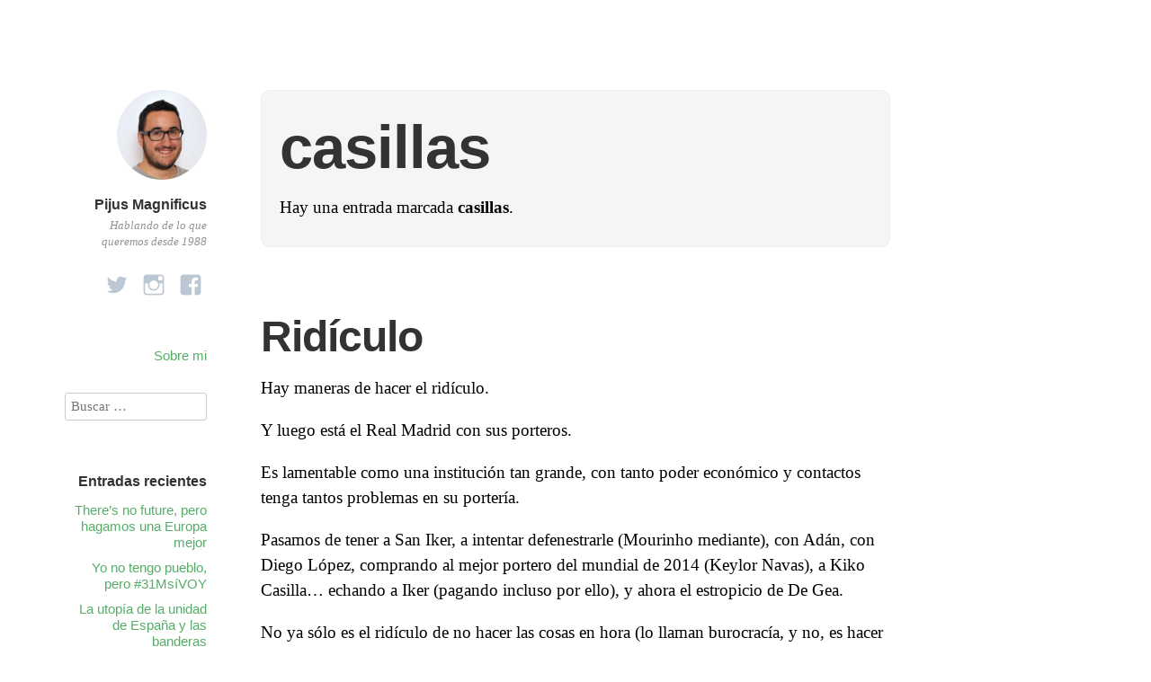

--- FILE ---
content_type: text/html; charset=UTF-8
request_url: https://www.pijusmagnificus.com/tag/casillas/
body_size: 9561
content:
<!DOCTYPE html>
<html itemscope="itemscope" itemtype="http://schema.org/WebPage" dir="ltr" lang="es" prefix="og: https://ogp.me/ns#">
<head>
	<meta charset="UTF-8" />
	<meta name="viewport" content="width=device-width, initial-scale=1, maximum-scale=1" />
	<link rel="profile" href="https://gmpg.org/xfn/11" />
	<link rel="pingback" href="https://www.pijusmagnificus.com/xmlrpc.php" />
	<!--[if lt IE 9]>
	<script data-jetpack-boost="ignore" src="https://www.pijusmagnificus.com/wp-content/themes/independent-publisher/js/html5.js" type="text/javascript"></script>
	<![endif]-->
	<title>casillas | Pijus Magnificus</title>

		<!-- All in One SEO 4.9.3 - aioseo.com -->
	<meta name="robots" content="max-image-preview:large" />
	<link rel="canonical" href="https://www.pijusmagnificus.com/tag/casillas/" />
	<meta name="generator" content="All in One SEO (AIOSEO) 4.9.3" />
		<script data-jetpack-boost="ignore" type="application/ld+json" class="aioseo-schema">
			{"@context":"https:\/\/schema.org","@graph":[{"@type":"BreadcrumbList","@id":"https:\/\/www.pijusmagnificus.com\/tag\/casillas\/#breadcrumblist","itemListElement":[{"@type":"ListItem","@id":"https:\/\/www.pijusmagnificus.com#listItem","position":1,"name":"Home","item":"https:\/\/www.pijusmagnificus.com","nextItem":{"@type":"ListItem","@id":"https:\/\/www.pijusmagnificus.com\/tag\/casillas\/#listItem","name":"casillas"}},{"@type":"ListItem","@id":"https:\/\/www.pijusmagnificus.com\/tag\/casillas\/#listItem","position":2,"name":"casillas","previousItem":{"@type":"ListItem","@id":"https:\/\/www.pijusmagnificus.com#listItem","name":"Home"}}]},{"@type":"CollectionPage","@id":"https:\/\/www.pijusmagnificus.com\/tag\/casillas\/#collectionpage","url":"https:\/\/www.pijusmagnificus.com\/tag\/casillas\/","name":"casillas | Pijus Magnificus","inLanguage":"es-ES","isPartOf":{"@id":"https:\/\/www.pijusmagnificus.com\/#website"},"breadcrumb":{"@id":"https:\/\/www.pijusmagnificus.com\/tag\/casillas\/#breadcrumblist"}},{"@type":"Person","@id":"https:\/\/www.pijusmagnificus.com\/#person","name":"willyaranda","image":{"@type":"ImageObject","@id":"https:\/\/www.pijusmagnificus.com\/tag\/casillas\/#personImage","url":"https:\/\/secure.gravatar.com\/avatar\/5ce073e45bba42cfb18e52566563c270ab7f2013fe3ba3f45e92d5fe323aa754?s=96&d=mm&r=g","width":96,"height":96,"caption":"willyaranda"}},{"@type":"WebSite","@id":"https:\/\/www.pijusmagnificus.com\/#website","url":"https:\/\/www.pijusmagnificus.com\/","name":"Pijus Magnificus","description":"Hablando de lo que queremos desde 1988","inLanguage":"es-ES","publisher":{"@id":"https:\/\/www.pijusmagnificus.com\/#person"}}]}
		</script>
		<!-- All in One SEO -->

<!-- Jetpack Site Verification Tags -->
<meta name="google-site-verification" content="vBW2X_wMiVzata6cPGsFogM4cbb0K44AlNh5lqG0eaY" />
<link rel='dns-prefetch' href='//www.pijusmagnificus.com' />
<link rel='dns-prefetch' href='//secure.gravatar.com' />
<link rel='dns-prefetch' href='//www.googletagmanager.com' />
<link rel='dns-prefetch' href='//stats.wp.com' />
<link rel='dns-prefetch' href='//v0.wordpress.com' />
<link rel='dns-prefetch' href='//widgets.wp.com' />
<link rel='dns-prefetch' href='//s0.wp.com' />
<link rel='dns-prefetch' href='//0.gravatar.com' />
<link rel='dns-prefetch' href='//1.gravatar.com' />
<link rel='dns-prefetch' href='//2.gravatar.com' />
<link rel='dns-prefetch' href='//jetpack.wordpress.com' />
<link rel='dns-prefetch' href='//public-api.wordpress.com' />
<link rel='preconnect' href='//i0.wp.com' />
<link rel='preconnect' href='//c0.wp.com' />
<link rel="alternate" type="application/rss+xml" title="Pijus Magnificus &raquo; Feed" href="https://www.pijusmagnificus.com/feed/" />
<link rel="alternate" type="application/rss+xml" title="Pijus Magnificus &raquo; Feed de los comentarios" href="https://www.pijusmagnificus.com/comments/feed/" />
<link rel="alternate" type="application/rss+xml" title="Pijus Magnificus &raquo; Etiqueta casillas del feed" href="https://www.pijusmagnificus.com/tag/casillas/feed/" />
<style id='wp-img-auto-sizes-contain-inline-css' type='text/css'>
img:is([sizes=auto i],[sizes^="auto," i]){contain-intrinsic-size:3000px 1500px}
/*# sourceURL=wp-img-auto-sizes-contain-inline-css */
</style>
<style id='wp-emoji-styles-inline-css' type='text/css'>

	img.wp-smiley, img.emoji {
		display: inline !important;
		border: none !important;
		box-shadow: none !important;
		height: 1em !important;
		width: 1em !important;
		margin: 0 0.07em !important;
		vertical-align: -0.1em !important;
		background: none !important;
		padding: 0 !important;
	}
/*# sourceURL=wp-emoji-styles-inline-css */
</style>
<style id='wp-block-library-inline-css' type='text/css'>
:root{--wp-block-synced-color:#7a00df;--wp-block-synced-color--rgb:122,0,223;--wp-bound-block-color:var(--wp-block-synced-color);--wp-editor-canvas-background:#ddd;--wp-admin-theme-color:#007cba;--wp-admin-theme-color--rgb:0,124,186;--wp-admin-theme-color-darker-10:#006ba1;--wp-admin-theme-color-darker-10--rgb:0,107,160.5;--wp-admin-theme-color-darker-20:#005a87;--wp-admin-theme-color-darker-20--rgb:0,90,135;--wp-admin-border-width-focus:2px}@media (min-resolution:192dpi){:root{--wp-admin-border-width-focus:1.5px}}.wp-element-button{cursor:pointer}:root .has-very-light-gray-background-color{background-color:#eee}:root .has-very-dark-gray-background-color{background-color:#313131}:root .has-very-light-gray-color{color:#eee}:root .has-very-dark-gray-color{color:#313131}:root .has-vivid-green-cyan-to-vivid-cyan-blue-gradient-background{background:linear-gradient(135deg,#00d084,#0693e3)}:root .has-purple-crush-gradient-background{background:linear-gradient(135deg,#34e2e4,#4721fb 50%,#ab1dfe)}:root .has-hazy-dawn-gradient-background{background:linear-gradient(135deg,#faaca8,#dad0ec)}:root .has-subdued-olive-gradient-background{background:linear-gradient(135deg,#fafae1,#67a671)}:root .has-atomic-cream-gradient-background{background:linear-gradient(135deg,#fdd79a,#004a59)}:root .has-nightshade-gradient-background{background:linear-gradient(135deg,#330968,#31cdcf)}:root .has-midnight-gradient-background{background:linear-gradient(135deg,#020381,#2874fc)}:root{--wp--preset--font-size--normal:16px;--wp--preset--font-size--huge:42px}.has-regular-font-size{font-size:1em}.has-larger-font-size{font-size:2.625em}.has-normal-font-size{font-size:var(--wp--preset--font-size--normal)}.has-huge-font-size{font-size:var(--wp--preset--font-size--huge)}.has-text-align-center{text-align:center}.has-text-align-left{text-align:left}.has-text-align-right{text-align:right}.has-fit-text{white-space:nowrap!important}#end-resizable-editor-section{display:none}.aligncenter{clear:both}.items-justified-left{justify-content:flex-start}.items-justified-center{justify-content:center}.items-justified-right{justify-content:flex-end}.items-justified-space-between{justify-content:space-between}.screen-reader-text{border:0;clip-path:inset(50%);height:1px;margin:-1px;overflow:hidden;padding:0;position:absolute;width:1px;word-wrap:normal!important}.screen-reader-text:focus{background-color:#ddd;clip-path:none;color:#444;display:block;font-size:1em;height:auto;left:5px;line-height:normal;padding:15px 23px 14px;text-decoration:none;top:5px;width:auto;z-index:100000}html :where(.has-border-color){border-style:solid}html :where([style*=border-top-color]){border-top-style:solid}html :where([style*=border-right-color]){border-right-style:solid}html :where([style*=border-bottom-color]){border-bottom-style:solid}html :where([style*=border-left-color]){border-left-style:solid}html :where([style*=border-width]){border-style:solid}html :where([style*=border-top-width]){border-top-style:solid}html :where([style*=border-right-width]){border-right-style:solid}html :where([style*=border-bottom-width]){border-bottom-style:solid}html :where([style*=border-left-width]){border-left-style:solid}html :where(img[class*=wp-image-]){height:auto;max-width:100%}:where(figure){margin:0 0 1em}html :where(.is-position-sticky){--wp-admin--admin-bar--position-offset:var(--wp-admin--admin-bar--height,0px)}@media screen and (max-width:600px){html :where(.is-position-sticky){--wp-admin--admin-bar--position-offset:0px}}

/*# sourceURL=wp-block-library-inline-css */
</style><style id='global-styles-inline-css' type='text/css'>
:root{--wp--preset--aspect-ratio--square: 1;--wp--preset--aspect-ratio--4-3: 4/3;--wp--preset--aspect-ratio--3-4: 3/4;--wp--preset--aspect-ratio--3-2: 3/2;--wp--preset--aspect-ratio--2-3: 2/3;--wp--preset--aspect-ratio--16-9: 16/9;--wp--preset--aspect-ratio--9-16: 9/16;--wp--preset--color--black: #000000;--wp--preset--color--cyan-bluish-gray: #abb8c3;--wp--preset--color--white: #ffffff;--wp--preset--color--pale-pink: #f78da7;--wp--preset--color--vivid-red: #cf2e2e;--wp--preset--color--luminous-vivid-orange: #ff6900;--wp--preset--color--luminous-vivid-amber: #fcb900;--wp--preset--color--light-green-cyan: #7bdcb5;--wp--preset--color--vivid-green-cyan: #00d084;--wp--preset--color--pale-cyan-blue: #8ed1fc;--wp--preset--color--vivid-cyan-blue: #0693e3;--wp--preset--color--vivid-purple: #9b51e0;--wp--preset--gradient--vivid-cyan-blue-to-vivid-purple: linear-gradient(135deg,rgb(6,147,227) 0%,rgb(155,81,224) 100%);--wp--preset--gradient--light-green-cyan-to-vivid-green-cyan: linear-gradient(135deg,rgb(122,220,180) 0%,rgb(0,208,130) 100%);--wp--preset--gradient--luminous-vivid-amber-to-luminous-vivid-orange: linear-gradient(135deg,rgb(252,185,0) 0%,rgb(255,105,0) 100%);--wp--preset--gradient--luminous-vivid-orange-to-vivid-red: linear-gradient(135deg,rgb(255,105,0) 0%,rgb(207,46,46) 100%);--wp--preset--gradient--very-light-gray-to-cyan-bluish-gray: linear-gradient(135deg,rgb(238,238,238) 0%,rgb(169,184,195) 100%);--wp--preset--gradient--cool-to-warm-spectrum: linear-gradient(135deg,rgb(74,234,220) 0%,rgb(151,120,209) 20%,rgb(207,42,186) 40%,rgb(238,44,130) 60%,rgb(251,105,98) 80%,rgb(254,248,76) 100%);--wp--preset--gradient--blush-light-purple: linear-gradient(135deg,rgb(255,206,236) 0%,rgb(152,150,240) 100%);--wp--preset--gradient--blush-bordeaux: linear-gradient(135deg,rgb(254,205,165) 0%,rgb(254,45,45) 50%,rgb(107,0,62) 100%);--wp--preset--gradient--luminous-dusk: linear-gradient(135deg,rgb(255,203,112) 0%,rgb(199,81,192) 50%,rgb(65,88,208) 100%);--wp--preset--gradient--pale-ocean: linear-gradient(135deg,rgb(255,245,203) 0%,rgb(182,227,212) 50%,rgb(51,167,181) 100%);--wp--preset--gradient--electric-grass: linear-gradient(135deg,rgb(202,248,128) 0%,rgb(113,206,126) 100%);--wp--preset--gradient--midnight: linear-gradient(135deg,rgb(2,3,129) 0%,rgb(40,116,252) 100%);--wp--preset--font-size--small: 13px;--wp--preset--font-size--medium: 20px;--wp--preset--font-size--large: 36px;--wp--preset--font-size--x-large: 42px;--wp--preset--spacing--20: 0.44rem;--wp--preset--spacing--30: 0.67rem;--wp--preset--spacing--40: 1rem;--wp--preset--spacing--50: 1.5rem;--wp--preset--spacing--60: 2.25rem;--wp--preset--spacing--70: 3.38rem;--wp--preset--spacing--80: 5.06rem;--wp--preset--shadow--natural: 6px 6px 9px rgba(0, 0, 0, 0.2);--wp--preset--shadow--deep: 12px 12px 50px rgba(0, 0, 0, 0.4);--wp--preset--shadow--sharp: 6px 6px 0px rgba(0, 0, 0, 0.2);--wp--preset--shadow--outlined: 6px 6px 0px -3px rgb(255, 255, 255), 6px 6px rgb(0, 0, 0);--wp--preset--shadow--crisp: 6px 6px 0px rgb(0, 0, 0);}:where(.is-layout-flex){gap: 0.5em;}:where(.is-layout-grid){gap: 0.5em;}body .is-layout-flex{display: flex;}.is-layout-flex{flex-wrap: wrap;align-items: center;}.is-layout-flex > :is(*, div){margin: 0;}body .is-layout-grid{display: grid;}.is-layout-grid > :is(*, div){margin: 0;}:where(.wp-block-columns.is-layout-flex){gap: 2em;}:where(.wp-block-columns.is-layout-grid){gap: 2em;}:where(.wp-block-post-template.is-layout-flex){gap: 1.25em;}:where(.wp-block-post-template.is-layout-grid){gap: 1.25em;}.has-black-color{color: var(--wp--preset--color--black) !important;}.has-cyan-bluish-gray-color{color: var(--wp--preset--color--cyan-bluish-gray) !important;}.has-white-color{color: var(--wp--preset--color--white) !important;}.has-pale-pink-color{color: var(--wp--preset--color--pale-pink) !important;}.has-vivid-red-color{color: var(--wp--preset--color--vivid-red) !important;}.has-luminous-vivid-orange-color{color: var(--wp--preset--color--luminous-vivid-orange) !important;}.has-luminous-vivid-amber-color{color: var(--wp--preset--color--luminous-vivid-amber) !important;}.has-light-green-cyan-color{color: var(--wp--preset--color--light-green-cyan) !important;}.has-vivid-green-cyan-color{color: var(--wp--preset--color--vivid-green-cyan) !important;}.has-pale-cyan-blue-color{color: var(--wp--preset--color--pale-cyan-blue) !important;}.has-vivid-cyan-blue-color{color: var(--wp--preset--color--vivid-cyan-blue) !important;}.has-vivid-purple-color{color: var(--wp--preset--color--vivid-purple) !important;}.has-black-background-color{background-color: var(--wp--preset--color--black) !important;}.has-cyan-bluish-gray-background-color{background-color: var(--wp--preset--color--cyan-bluish-gray) !important;}.has-white-background-color{background-color: var(--wp--preset--color--white) !important;}.has-pale-pink-background-color{background-color: var(--wp--preset--color--pale-pink) !important;}.has-vivid-red-background-color{background-color: var(--wp--preset--color--vivid-red) !important;}.has-luminous-vivid-orange-background-color{background-color: var(--wp--preset--color--luminous-vivid-orange) !important;}.has-luminous-vivid-amber-background-color{background-color: var(--wp--preset--color--luminous-vivid-amber) !important;}.has-light-green-cyan-background-color{background-color: var(--wp--preset--color--light-green-cyan) !important;}.has-vivid-green-cyan-background-color{background-color: var(--wp--preset--color--vivid-green-cyan) !important;}.has-pale-cyan-blue-background-color{background-color: var(--wp--preset--color--pale-cyan-blue) !important;}.has-vivid-cyan-blue-background-color{background-color: var(--wp--preset--color--vivid-cyan-blue) !important;}.has-vivid-purple-background-color{background-color: var(--wp--preset--color--vivid-purple) !important;}.has-black-border-color{border-color: var(--wp--preset--color--black) !important;}.has-cyan-bluish-gray-border-color{border-color: var(--wp--preset--color--cyan-bluish-gray) !important;}.has-white-border-color{border-color: var(--wp--preset--color--white) !important;}.has-pale-pink-border-color{border-color: var(--wp--preset--color--pale-pink) !important;}.has-vivid-red-border-color{border-color: var(--wp--preset--color--vivid-red) !important;}.has-luminous-vivid-orange-border-color{border-color: var(--wp--preset--color--luminous-vivid-orange) !important;}.has-luminous-vivid-amber-border-color{border-color: var(--wp--preset--color--luminous-vivid-amber) !important;}.has-light-green-cyan-border-color{border-color: var(--wp--preset--color--light-green-cyan) !important;}.has-vivid-green-cyan-border-color{border-color: var(--wp--preset--color--vivid-green-cyan) !important;}.has-pale-cyan-blue-border-color{border-color: var(--wp--preset--color--pale-cyan-blue) !important;}.has-vivid-cyan-blue-border-color{border-color: var(--wp--preset--color--vivid-cyan-blue) !important;}.has-vivid-purple-border-color{border-color: var(--wp--preset--color--vivid-purple) !important;}.has-vivid-cyan-blue-to-vivid-purple-gradient-background{background: var(--wp--preset--gradient--vivid-cyan-blue-to-vivid-purple) !important;}.has-light-green-cyan-to-vivid-green-cyan-gradient-background{background: var(--wp--preset--gradient--light-green-cyan-to-vivid-green-cyan) !important;}.has-luminous-vivid-amber-to-luminous-vivid-orange-gradient-background{background: var(--wp--preset--gradient--luminous-vivid-amber-to-luminous-vivid-orange) !important;}.has-luminous-vivid-orange-to-vivid-red-gradient-background{background: var(--wp--preset--gradient--luminous-vivid-orange-to-vivid-red) !important;}.has-very-light-gray-to-cyan-bluish-gray-gradient-background{background: var(--wp--preset--gradient--very-light-gray-to-cyan-bluish-gray) !important;}.has-cool-to-warm-spectrum-gradient-background{background: var(--wp--preset--gradient--cool-to-warm-spectrum) !important;}.has-blush-light-purple-gradient-background{background: var(--wp--preset--gradient--blush-light-purple) !important;}.has-blush-bordeaux-gradient-background{background: var(--wp--preset--gradient--blush-bordeaux) !important;}.has-luminous-dusk-gradient-background{background: var(--wp--preset--gradient--luminous-dusk) !important;}.has-pale-ocean-gradient-background{background: var(--wp--preset--gradient--pale-ocean) !important;}.has-electric-grass-gradient-background{background: var(--wp--preset--gradient--electric-grass) !important;}.has-midnight-gradient-background{background: var(--wp--preset--gradient--midnight) !important;}.has-small-font-size{font-size: var(--wp--preset--font-size--small) !important;}.has-medium-font-size{font-size: var(--wp--preset--font-size--medium) !important;}.has-large-font-size{font-size: var(--wp--preset--font-size--large) !important;}.has-x-large-font-size{font-size: var(--wp--preset--font-size--x-large) !important;}
/*# sourceURL=global-styles-inline-css */
</style>

<style id='classic-theme-styles-inline-css' type='text/css'>
/*! This file is auto-generated */
.wp-block-button__link{color:#fff;background-color:#32373c;border-radius:9999px;box-shadow:none;text-decoration:none;padding:calc(.667em + 2px) calc(1.333em + 2px);font-size:1.125em}.wp-block-file__button{background:#32373c;color:#fff;text-decoration:none}
/*# sourceURL=/wp-includes/css/classic-themes.min.css */
</style>
<link rel='stylesheet' id='genericons-css' href='https://c0.wp.com/p/jetpack/15.4/_inc/genericons/genericons/genericons.css' type='text/css' media='all' />
<link rel='stylesheet' id='nprogress-css' href='https://www.pijusmagnificus.com/wp-content/themes/independent-publisher/css/nprogress.css?ver=0.1.3' type='text/css' media='all' />
<link rel='stylesheet' id='independent-publisher-style-css' href='https://www.pijusmagnificus.com/wp-content/themes/independent-publisher/style.css?ver=6.9' type='text/css' media='all' />
<link rel='stylesheet' id='customizer-css' href='https://www.pijusmagnificus.com/wp-admin/admin-ajax.php?action=independent_publisher_customizer_css&#038;ver=1.7' type='text/css' media='all' />
<link rel='stylesheet' id='jetpack_likes-css' href='https://c0.wp.com/p/jetpack/15.4/modules/likes/style.css' type='text/css' media='all' />


<!-- Fragmento de código de la etiqueta de Google (gtag.js) añadida por Site Kit -->
<!-- Fragmento de código de Google Analytics añadido por Site Kit -->


<link rel="https://api.w.org/" href="https://www.pijusmagnificus.com/wp-json/" /><link rel="alternate" title="JSON" type="application/json" href="https://www.pijusmagnificus.com/wp-json/wp/v2/tags/414" /><link rel="EditURI" type="application/rsd+xml" title="RSD" href="https://www.pijusmagnificus.com/xmlrpc.php?rsd" />
<meta name="generator" content="WordPress 6.9" />
<meta name="generator" content="Site Kit by Google 1.170.0" />	<style>img#wpstats{display:none}</style>
		<style type="text/css">.recentcomments a{display:inline !important;padding:0 !important;margin:0 !important;}</style><link rel="icon" href="https://i0.wp.com/www.pijusmagnificus.com/wp-content/uploads/2020/06/cropped-179-1798803_vinyl-record-orange-circle.png?fit=32%2C32&#038;ssl=1" sizes="32x32" />
<link rel="icon" href="https://i0.wp.com/www.pijusmagnificus.com/wp-content/uploads/2020/06/cropped-179-1798803_vinyl-record-orange-circle.png?fit=192%2C192&#038;ssl=1" sizes="192x192" />
<link rel="apple-touch-icon" href="https://i0.wp.com/www.pijusmagnificus.com/wp-content/uploads/2020/06/cropped-179-1798803_vinyl-record-orange-circle.png?fit=180%2C180&#038;ssl=1" />
<meta name="msapplication-TileImage" content="https://i0.wp.com/www.pijusmagnificus.com/wp-content/uploads/2020/06/cropped-179-1798803_vinyl-record-orange-circle.png?fit=270%2C270&#038;ssl=1" />
</head>

<body class="archive tag tag-casillas tag-414 wp-theme-independent-publisher no-post-excerpts hfeed h-feed" itemscope="itemscope" itemtype="http://schema.org/WebPage">



<div id="page" class="site">
	<header id="masthead" class="site-header" role="banner" itemscope itemtype="http://schema.org/WPHeader">

		<div class="site-header-info">
																<a class="site-logo" href="https://www.pijusmagnificus.com/" title="Pijus Magnificus" rel="home">
				<img class="no-grav" src="https://www.pijusmagnificus.com/wp-content/uploads/2020/06/cropped-photo.jpg" height="905" width="906" alt="Pijus Magnificus" />
			</a>
				<div class="site-title">
			<a href="https://www.pijusmagnificus.com/" title="Pijus Magnificus" rel="home">Pijus Magnificus</a>
		</div>
		<div class="site-description">Hablando de lo que queremos desde 1988</div>
		<div id="menu-social" class="menu"><ul id="menu-social-items" class="menu-items"><li id="menu-item-1423" class="menu-item menu-item-type-custom menu-item-object-custom menu-item-1423"><a href="https://twitter.com/willyaranda"><span class="screen-reader-text">Twitter</span></a></li>
<li id="menu-item-1762" class="menu-item menu-item-type-custom menu-item-object-custom menu-item-1762"><a href="https://www.instagram.com/willyarandaa/"><span class="screen-reader-text">Intagram</span></a></li>
<li id="menu-item-1424" class="menu-item menu-item-type-custom menu-item-object-custom menu-item-1424"><a href="https://www.facebook.com/guillermo.lopez.leal"><span class="screen-reader-text">Facebook</span></a></li>
</ul></div>							</div>

							<nav role="navigation" class="site-navigation main-navigation">
				<a class="screen-reader-text skip-link" href="#content" title="Saltar al contenido">Saltar al contenido</a>

													<div class="menu"><ul>
<li class="page_item page-item-572"><a href="https://www.pijusmagnificus.com/about/">Sobre mi</a></li>
</ul></div>
				
			</nav><!-- .site-navigation .main-navigation -->
		
			</header>
	<!-- #masthead .site-header -->

	<div id="main" class="site-main">

	<section id="primary" class="content-area">
		<main id="content" class="site-content" role="main">

			
				<header class="page-header">
					<h1 class="page-title">
						<span>casillas</span>					</h1>
					<div class="taxonomy-description"><p>Hay una entrada marcada <strong>casillas</strong>.</p>
</div>									</header><!-- .page-header -->

								
					<article id="post-1380" class="first-post post-1380 post type-post status-publish format-standard category-deporte category-opinion tag-casillas tag-deporte tag-futbol tag-keylor-navas tag-portero tag-real-madrid h-entry hentry">
	<header class="entry-header">
						<h1 class="entry-title p-name">
			<a href="https://www.pijusmagnificus.com/ridiculo/" title="Enlace permanente a Ridículo" rel="bookmark">Ridículo</a>
		</h1>
	</header>
	<!-- .entry-header -->

	<div class="entry-content e-content">

		
						
			<p>Hay maneras de hacer el ridículo.</p>
<p>Y luego está el Real Madrid con sus porteros.</p>
<p>Es lamentable como una institución tan grande, con tanto poder económico y contactos tenga tantos problemas en su portería.</p>
<p>Pasamos de tener a San Iker, a intentar defenestrarle (Mourinho mediante), con Adán, con Diego López, comprando al mejor portero del mundial de 2014 (Keylor Navas), a Kiko Casilla… echando a Iker (pagando incluso por ello), y ahora el estropicio de De Gea.</p>
<p>No ya sólo es el ridículo de no hacer las cosas en hora (lo llaman burocracía, y no, es hacer las cosas a última hora), si no el cómo se ha tratado al portero titular actual del Madrid.</p>
<p>Y es que, en el fondo, es el karma. El puto karma.</p>
			
				
			
			</div>
	<!-- .entry-content -->

		
	<footer class="entry-meta">

							<span class="cat-links">en <a href="https://www.pijusmagnificus.com/category/deporte/" rel="category tag">Deporte</a>, <a href="https://www.pijusmagnificus.com/category/opinion/" rel="category tag">Opinión</a></span> <span class="sep"> |</span>		
							<a href="https://www.pijusmagnificus.com/ridiculo/" title="Ridículo" rel="bookmark"><time class="entry-date dt-published" datetime="2015-09-01T20:17:14+0200" itemprop="datePublished" pubdate="pubdate">01/09/2015</time></a> <span class="sep"> | </span>		
							<span>136 Palabras</span> <span class="sep"> | </span>		
		
				
							<span class="comments-link"><a href="https://www.pijusmagnificus.com/ridiculo/#respond">Comentario</a></span>
		
		
	</footer>
	<!-- .entry-meta -->
</article><!-- #post-1380 -->

				
				
			
		</main>
		<!-- #content .site-content -->
	</section><!-- #primary .content-area -->

<div id="secondary" class="widget-area" role="complementary">
					<aside id="search-3" class="widget widget_search"><form method="get" id="searchform" action="https://www.pijusmagnificus.com/" role="search">
	<label for="s" class="screen-reader-text">Buscar</label>
	<input type="text" class="field" name="s" value="" id="s" placeholder="Buscar &hellip;" />
	<input type="submit" class="submit" name="submit" id="searchsubmit" value="Buscar" />
</form>
</aside>
		<aside id="recent-posts-2" class="widget widget_recent_entries">
		<h1 class="widget-title">Entradas recientes</h1>
		<ul>
											<li>
					<a href="https://www.pijusmagnificus.com/theres-no-future-europa-mejor/">There&#8217;s no future, pero hagamos una Europa mejor</a>
									</li>
											<li>
					<a href="https://www.pijusmagnificus.com/yo-no-tengo-pueblo-pero-31msivoy/">Yo no tengo pueblo, pero #31MsíVOY</a>
									</li>
											<li>
					<a href="https://www.pijusmagnificus.com/la-utopia-de-la-unidad-de-espana-y-las-banderas/">La utopía de la unidad de España y las banderas</a>
									</li>
											<li>
					<a href="https://www.pijusmagnificus.com/sobre-lo-de-cataluna/">Sobre «lo de Cataluña»</a>
									</li>
											<li>
					<a href="https://www.pijusmagnificus.com/firefox-certificado-fnmt/">Firefox y el certificado de la FNMT, una historia de amor-odio</a>
									</li>
					</ul>

		</aside><aside id="recent-comments-2" class="widget widget_recent_comments"><h1 class="widget-title">Comentarios recientes</h1><ul id="recentcomments"><li class="recentcomments"><span class="comment-author-link"><a href="http://gravatar.com/jimmyolano" class="url" rel="ugc external nofollow">Jimmy Olano</a></span> en <a href="https://www.pijusmagnificus.com/viajar-a-islandia-en-invierno/#comment-1729">Viajar a Islandia en invierno</a></li><li class="recentcomments"><span class="comment-author-link"><a href="http://gravatar.com/jimmyolano" class="url" rel="ugc external nofollow">Jimmy Olano</a></span> en <a href="https://www.pijusmagnificus.com/firefox-certificado-fnmt/#comment-1727">Firefox y el certificado de la FNMT, una historia de amor-odio</a></li><li class="recentcomments"><span class="comment-author-link">Ahriman</span> en <a href="https://www.pijusmagnificus.com/firefox-certificado-fnmt/#comment-1726">Firefox y el certificado de la FNMT, una historia de amor-odio</a></li><li class="recentcomments"><span class="comment-author-link"><a href="https://ecotropia.noblogs.org" class="url" rel="ugc external nofollow">raas</a></span> en <a href="https://www.pijusmagnificus.com/publicidad-rastreo-protejo/#comment-1725">Publicidad y rastreo, cómo protegerme con Firefox</a></li><li class="recentcomments"><span class="comment-author-link">ER KUNFÚ DE TRIANA</span> en <a href="https://www.pijusmagnificus.com/publicidad-rastreo-protejo/#comment-1724">Publicidad y rastreo, cómo protegerme con Firefox</a></li></ul></aside>	</div><!-- #secondary .widget-area -->

</div><!-- #main .site-main -->

<footer id="colophon" class="site-footer" itemscope="itemscope" itemtype="http://schema.org/WPFooter" role="contentinfo">
	<div class="site-info">
		<a href="http://independentpublisher.me" rel="designer" title="Independent Publisher: A beautiful reader-focused WordPress theme, for you.">Independent Publisher</a> potencializado por <a href="http://wordpress.org/" rel="generator" title="WordPress: A free open-source publishing platform">WordPress</a>	</div>
	<!-- .site-info -->
</footer><!-- #colophon .site-footer -->
</div><!-- #page .hfeed .site -->


		<!-- Progress Bar - https://github.com/rstacruz/nprogress -->

		<div class="bar" role="bar"></div>
		

		<!-- End Progress Bar -->

		


<script data-jetpack-boost="ignore" id="wp-emoji-settings" type="application/json">
{"baseUrl":"https://s.w.org/images/core/emoji/17.0.2/72x72/","ext":".png","svgUrl":"https://s.w.org/images/core/emoji/17.0.2/svg/","svgExt":".svg","source":{"concatemoji":"https://www.pijusmagnificus.com/wp-includes/js/wp-emoji-release.min.js?ver=6.9"}}
</script>


<script type="101d76b350de626308a56f85-text/javascript" src="https://www.pijusmagnificus.com/wp-content/themes/independent-publisher/js/nprogress.js?ver=0.1.3" id="nprogress-js"></script><script type="101d76b350de626308a56f85-text/javascript" src="https://www.googletagmanager.com/gtag/js?id=G-GBG2SZZG6X" id="google_gtagjs-js" async></script><script type="101d76b350de626308a56f85-text/javascript" id="google_gtagjs-js-after">
/* <![CDATA[ */
window.dataLayer = window.dataLayer || [];function gtag(){dataLayer.push(arguments);}
gtag("set","linker",{"domains":["www.pijusmagnificus.com"]});
gtag("js", new Date());
gtag("set", "developer_id.dZTNiMT", true);
gtag("config", "G-GBG2SZZG6X");
//# sourceURL=google_gtagjs-js-after
/* ]]> */
</script><script type="speculationrules">
{"prefetch":[{"source":"document","where":{"and":[{"href_matches":"/*"},{"not":{"href_matches":["/wp-*.php","/wp-admin/*","/wp-content/uploads/*","/wp-content/*","/wp-content/plugins/*","/wp-content/themes/independent-publisher/*","/*\\?(.+)"]}},{"not":{"selector_matches":"a[rel~=\"nofollow\"]"}},{"not":{"selector_matches":".no-prefetch, .no-prefetch a"}}]},"eagerness":"conservative"}]}
</script><script type="101d76b350de626308a56f85-text/javascript">
			NProgress.start();

			setTimeout(function () {

				NProgress.done();

				jQuery('.fade').removeClass('out');

			}, 1000);

			jQuery("#b-0").click(function () {
				NProgress.start();
			});
			jQuery("#b-40").click(function () {
				NProgress.set(0.4);
			});
			jQuery("#b-inc").click(function () {
				NProgress.inc();
			});
			jQuery("#b-100").click(function () {
				NProgress.done();
			});
		</script><script type="101d76b350de626308a56f85-text/javascript" src="https://www.pijusmagnificus.com/wp-content/themes/independent-publisher/js/skip-link-focus-fix.js?ver=20130115" id="independent-publisher-skip-link-focus-fix-js"></script><script type="101d76b350de626308a56f85-text/javascript" id="jetpack-stats-js-before">
/* <![CDATA[ */
_stq = window._stq || [];
_stq.push([ "view", {"v":"ext","blog":"2354451","post":"0","tz":"1","srv":"www.pijusmagnificus.com","arch_tag":"casillas","arch_results":"1","j":"1:15.4"} ]);
_stq.push([ "clickTrackerInit", "2354451", "0" ]);
//# sourceURL=jetpack-stats-js-before
/* ]]> */
</script><script type="101d76b350de626308a56f85-text/javascript" src="https://stats.wp.com/e-202604.js" id="jetpack-stats-js" defer="defer" data-wp-strategy="defer"></script><script type="101d76b350de626308a56f85-module">
/* <![CDATA[ */
/*! This file is auto-generated */
const a=JSON.parse(document.getElementById("wp-emoji-settings").textContent),o=(window._wpemojiSettings=a,"wpEmojiSettingsSupports"),s=["flag","emoji"];function i(e){try{var t={supportTests:e,timestamp:(new Date).valueOf()};sessionStorage.setItem(o,JSON.stringify(t))}catch(e){}}function c(e,t,n){e.clearRect(0,0,e.canvas.width,e.canvas.height),e.fillText(t,0,0);t=new Uint32Array(e.getImageData(0,0,e.canvas.width,e.canvas.height).data);e.clearRect(0,0,e.canvas.width,e.canvas.height),e.fillText(n,0,0);const a=new Uint32Array(e.getImageData(0,0,e.canvas.width,e.canvas.height).data);return t.every((e,t)=>e===a[t])}function p(e,t){e.clearRect(0,0,e.canvas.width,e.canvas.height),e.fillText(t,0,0);var n=e.getImageData(16,16,1,1);for(let e=0;e<n.data.length;e++)if(0!==n.data[e])return!1;return!0}function u(e,t,n,a){switch(t){case"flag":return n(e,"\ud83c\udff3\ufe0f\u200d\u26a7\ufe0f","\ud83c\udff3\ufe0f\u200b\u26a7\ufe0f")?!1:!n(e,"\ud83c\udde8\ud83c\uddf6","\ud83c\udde8\u200b\ud83c\uddf6")&&!n(e,"\ud83c\udff4\udb40\udc67\udb40\udc62\udb40\udc65\udb40\udc6e\udb40\udc67\udb40\udc7f","\ud83c\udff4\u200b\udb40\udc67\u200b\udb40\udc62\u200b\udb40\udc65\u200b\udb40\udc6e\u200b\udb40\udc67\u200b\udb40\udc7f");case"emoji":return!a(e,"\ud83e\u1fac8")}return!1}function f(e,t,n,a){let r;const o=(r="undefined"!=typeof WorkerGlobalScope&&self instanceof WorkerGlobalScope?new OffscreenCanvas(300,150):document.createElement("canvas")).getContext("2d",{willReadFrequently:!0}),s=(o.textBaseline="top",o.font="600 32px Arial",{});return e.forEach(e=>{s[e]=t(o,e,n,a)}),s}function r(e){var t=document.createElement("script");t.src=e,t.defer=!0,document.head.appendChild(t)}a.supports={everything:!0,everythingExceptFlag:!0},new Promise(t=>{let n=function(){try{var e=JSON.parse(sessionStorage.getItem(o));if("object"==typeof e&&"number"==typeof e.timestamp&&(new Date).valueOf()<e.timestamp+604800&&"object"==typeof e.supportTests)return e.supportTests}catch(e){}return null}();if(!n){if("undefined"!=typeof Worker&&"undefined"!=typeof OffscreenCanvas&&"undefined"!=typeof URL&&URL.createObjectURL&&"undefined"!=typeof Blob)try{var e="postMessage("+f.toString()+"("+[JSON.stringify(s),u.toString(),c.toString(),p.toString()].join(",")+"));",a=new Blob([e],{type:"text/javascript"});const r=new Worker(URL.createObjectURL(a),{name:"wpTestEmojiSupports"});return void(r.onmessage=e=>{i(n=e.data),r.terminate(),t(n)})}catch(e){}i(n=f(s,u,c,p))}t(n)}).then(e=>{for(const n in e)a.supports[n]=e[n],a.supports.everything=a.supports.everything&&a.supports[n],"flag"!==n&&(a.supports.everythingExceptFlag=a.supports.everythingExceptFlag&&a.supports[n]);var t;a.supports.everythingExceptFlag=a.supports.everythingExceptFlag&&!a.supports.flag,a.supports.everything||((t=a.source||{}).concatemoji?r(t.concatemoji):t.wpemoji&&t.twemoji&&(r(t.twemoji),r(t.wpemoji)))});
//# sourceURL=https://www.pijusmagnificus.com/wp-includes/js/wp-emoji-loader.min.js
/* ]]> */
</script><script src="/cdn-cgi/scripts/7d0fa10a/cloudflare-static/rocket-loader.min.js" data-cf-settings="101d76b350de626308a56f85-|49" defer></script><script defer src="https://static.cloudflareinsights.com/beacon.min.js/vcd15cbe7772f49c399c6a5babf22c1241717689176015" integrity="sha512-ZpsOmlRQV6y907TI0dKBHq9Md29nnaEIPlkf84rnaERnq6zvWvPUqr2ft8M1aS28oN72PdrCzSjY4U6VaAw1EQ==" data-cf-beacon='{"version":"2024.11.0","token":"c051372b59034272b3d6abf213d4ce78","r":1,"server_timing":{"name":{"cfCacheStatus":true,"cfEdge":true,"cfExtPri":true,"cfL4":true,"cfOrigin":true,"cfSpeedBrain":true},"location_startswith":null}}' crossorigin="anonymous"></script>
</body>
</html>
<!--
Performance optimized by Redis Object Cache. Learn more: https://wprediscache.com

Recuperados 1422 objetos (462 KB) de Redis usando PhpRedis (v5.3.7).
-->

<!-- Dynamic page generated in 0.141 seconds. -->
<!-- Cached page generated by WP-Super-Cache on 2026-01-19 04:08:48 -->

<!-- Compression = gzip -->

--- FILE ---
content_type: text/css; charset: UTF-8;charset=UTF-8
request_url: https://www.pijusmagnificus.com/wp-admin/admin-ajax.php?action=independent_publisher_customizer_css&ver=1.7
body_size: 617
content:
.site { background-color:#ffffff; }
.comment-respond { background-color:#F1F1F1; }
.comment-respond { color:#000000; }
body,input,select,textarea { color:#000000; }
.format-aside .entry-content a, .format-aside .entry-content a:hover, .format-aside .entry-content a:visited, .format-aside .entry-content a:active, .format-aside .entry-content a:focus { color:#000000; }
.format-quote .entry-content a, .format-quote .entry-content a:hover, .format-quote .entry-content a:visited, .format-quote .entry-content a:active, .format-quote .entry-content a:focus { color:#000000; }
.post-excerpts .format-standard .entry-content a, .post-excerpts .format-standard .entry-content a:focus, .post-excerpts .format-standard .entry-content a:hover, .post-excerpts .format-standard .entry-content a:active, .post-excerpts .format-standard .entry-content a:visited { color:#000000; }
.post-excerpts .format-chat .entry-content a, .post-excerpts .format-chat .entry-content a:focus, .post-excerpts .format-chat .entry-content a:hover, .post-excerpts .format-chat .entry-content a:active, .post-excerpts .format-chat .entry-content a:visited { color:#000000; }
.post-excerpts .format-standard .entry-summary a, .post-excerpts .format-standard .entry-summary a:focus, .post-excerpts .format-standard .entry-summary a:hover, .post-excerpts .format-standard .entry-summary a:active, .post-excerpts .format-standard .entry-summary a:visited { color:#000000; }
.post-excerpts .format-chat .entry-summary a, .post-excerpts .format-chat .entry-summary a:focus, .post-excerpts .format-chat .entry-summary a:hover, .post-excerpts .format-chat .entry-summary a:active, .post-excerpts .format-chat .entry-summary a:visited { color:#000000; }
a, a:visited, a:hover, a:focus, a:active { color:#57ad68; }
.enhanced-excerpts .enhanced-excerpt-read-more a, .enhanced-excerpts .enhanced-excerpt-read-more a:hover { color:#57ad68; }
.post-excerpts .sticky.format-standard .entry-content a, .post-excerpts .sticky.format-standard .entry-content a:focus, .post-excerpts .sticky.format-standard .entry-content a:hover, .post-excerpts .sticky.format-standard .entry-content a:active, .post-excerpts .sticky.format-standard .entry-content a:visited { color:#57ad68; }
.post-excerpts .format-standard.show-full-content-first-post .entry-content a { color:#57ad68; }
.post-excerpts .format-standard .entry-content a.moretag { color:#57ad68; }
.post-excerpts .format-standard .entry-content a.more-link { color:#57ad68; }
.post-excerpts .sticky.format-standard .entry-summary a, .post-excerpts .sticky.format-standard .entry-summary a:focus, .post-excerpts .sticky.format-standard .entry-summary a:hover, .post-excerpts .sticky.format-standard .entry-summary a:active, .post-excerpts .sticky.format-standard .entry-summary a:visited { color:#57ad68; }
.post-excerpts .format-standard.show-full-content-first-post .entry-summary a { color:#57ad68; }
.post-excerpts .format-standard .entry-summary a.moretag { color:#57ad68; }
.post-excerpts .format-standard .entry-summary a.more-link { color:#57ad68; }
.read-more a, .read-more a:hover { color:#57ad68; }
.entry-title a:hover { color:#57ad68; }
.entry-meta a:hover { color:#57ad68; }
.site-footer a:hover { color:#57ad68; }
blockquote { border-color:#57ad68; }
#infinite-footer .blog-credits a, #infinite-footer .blog-credits a:hover { color:#57ad68; }
#nprogress .bar { background:#57ad68; }
#nprogress .spinner-icon { border-top-color:#57ad68; }
#nprogress .spinner-icon { border-left-color:#57ad68; }
#nprogress .peg { box-shadow:0 0 10px #57ad68, 0 0 5px #57ad68; }
button, html input[type="button"], input[type="reset"], input[type="submit"], button:hover, html input[type="button"]:hover, input[type="reset"]:hover, input[type="submit"]:hover { background:#57ad68; /* Old browsers */ }
button, html input[type="button"], input[type="reset"], input[type="submit"], button:hover, html input[type="button"]:hover, input[type="reset"]:hover, input[type="submit"]:hover { background: -moz-linear-gradient(top, #57ad68 60%, #57ad68 100%); /* FF3.6+ */ }
button, html input[type="button"], input[type="reset"], input[type="submit"], button:hover, html input[type="button"]:hover, input[type="reset"]:hover, input[type="submit"]:hover { background: -webkit-gradient(linear, left top, left bottom, color-stop(60%, #57ad68), color-stop(100%, #57ad68)); /* Chrome,Safari4+ */ }
button, html input[type="button"], input[type="reset"], input[type="submit"], button:hover, html input[type="button"]:hover, input[type="reset"]:hover, input[type="submit"]:hover { background: -webkit-linear-gradient(top, #57ad68 60%, #57ad68 100%); /* Chrome10+,Safari5.1+ */ }
button, html input[type="button"], input[type="reset"], input[type="submit"], button:hover, html input[type="button"]:hover, input[type="reset"]:hover, input[type="submit"]:hover { background: -o-linear-gradient(top, #57ad68 60%, #57ad68 100%); /* Opera 11.10+ */ }
button, html input[type="button"], input[type="reset"], input[type="submit"], button:hover, html input[type="button"]:hover, input[type="reset"]:hover, input[type="submit"]:hover { background: -ms-linear-gradient(top, #57ad68 60%, #57ad68 100%); /* IE10+ */ }
button, html input[type="button"], input[type="reset"], input[type="submit"], button:hover, html input[type="button"]:hover, input[type="reset"]:hover, input[type="submit"]:hover { background: linear-gradient(top, #57ad68 60%, #57ad68 100%); /* W3C */ }
.site-published { color:#333332; }
.site-title a { color:#333332; }
h1,h2,h3,h4,h5,h6 { color:#333332; }
.entry-title a { color:#333332; }
.author .archive-title a { color:#333332; }
.author .archive-title a { color:#333332; }
.site-description { color:#929292; }
.site-published-date a, .site-published-date a:hover, .site-published-date a:visited, .site-published-date a:focus, .site-published-date a:active { color:#929292; }
.pinglist-title,.taglist-title,.pinglist li::after { color:#929292; }
.comment-form-author label, .comment-form-email label, .comment-form-url label, .comment-form-comment label, .comment-form-subscriptions label, .comment-form-reply-title { color:#b3b3b1; }
.entry-title-meta, .entry-title-meta a, .entry-title-meta a:hover, .entry-title-meta a:visited, .entry-title-meta a:focus, .entry-title-meta a:active { color:#b3b3b1; }
.entry-meta, .entry-meta a, .entry-meta a:hover { color:#b3b3b1; }
.format-aside .entry-format, .format-quote .entry-format, .format-chat .entry-format, .format-status .entry-format, .format-image .entry-format, .format-link .entry-format, .format-gallery .entry-format { color:#b3b3b1; }
.comment-meta, .comment-meta a { color:#b3b3b1; }
.widget_rss .rss-date, .widget_rss li > cite, .widget_twitter .timesince { color:#b3b3b1; }
.site-footer { color:#b3b3b1; }
.comment-content.unapproved { color:#b3b3b1; }
#infinite-footer .blog-credits { color:#b3b3b1; }
